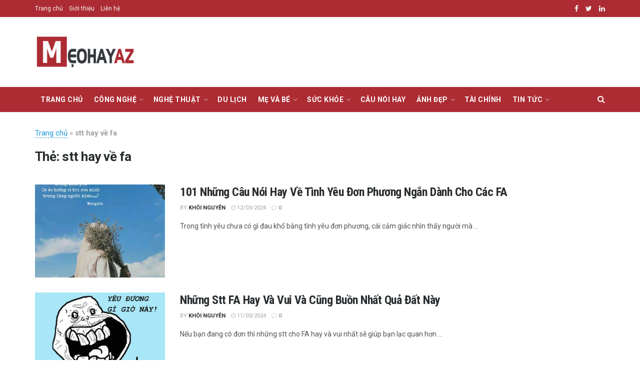

--- FILE ---
content_type: text/html; charset=utf-8
request_url: https://www.google.com/recaptcha/api2/aframe
body_size: 266
content:
<!DOCTYPE HTML><html><head><meta http-equiv="content-type" content="text/html; charset=UTF-8"></head><body><script nonce="1P_sAULOEjuWprptiFSIJw">/** Anti-fraud and anti-abuse applications only. See google.com/recaptcha */ try{var clients={'sodar':'https://pagead2.googlesyndication.com/pagead/sodar?'};window.addEventListener("message",function(a){try{if(a.source===window.parent){var b=JSON.parse(a.data);var c=clients[b['id']];if(c){var d=document.createElement('img');d.src=c+b['params']+'&rc='+(localStorage.getItem("rc::a")?sessionStorage.getItem("rc::b"):"");window.document.body.appendChild(d);sessionStorage.setItem("rc::e",parseInt(sessionStorage.getItem("rc::e")||0)+1);localStorage.setItem("rc::h",'1769087731495');}}}catch(b){}});window.parent.postMessage("_grecaptcha_ready", "*");}catch(b){}</script></body></html>